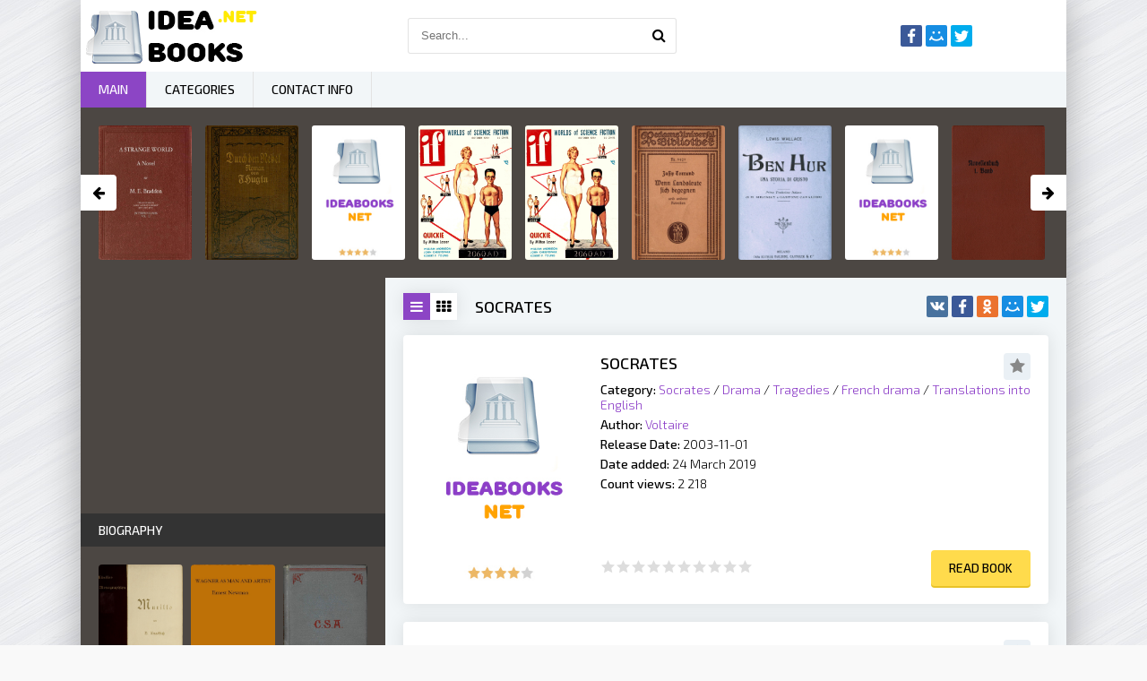

--- FILE ---
content_type: text/html; charset=utf-8
request_url: https://ideabooks.net/categories/socrates/
body_size: 7313
content:
<!DOCTYPE html>
<html lang="en">
<head>
	<meta charset="utf-8">
<title>Socrates &raquo; Read books online - free library ideabooks.net</title>
<meta name="description" content="Welcome to free online library where many popular, classic, modern books. Read books free in our library - ideabooks.net">
<meta name="keywords" content="ebook, read, books, library, free book">
<meta name="generator" content="DataLife Engine (http://dle-news.ru)">
<link rel="search" type="application/opensearchdescription+xml" href="https://ideabooks.net/index.php?do=opensearch" title="Read books online - free library ideabooks.net">
<link rel="canonical" href="https://ideabooks.net/categories/socrates/">
<link rel="alternate" type="application/rss+xml" title="Socrates &raquo; Read books online - free library ideabooks.net" href="https://ideabooks.net/categories/socrates/rss.xml">
        <meta name="viewport" content="width=device-width, initial-scale=1.0" />
        <link rel="shortcut icon" href="/templates/khit-light/images/favicon.png" />
        <link href="/templates/khit-light/style/styles.css" type="text/css" rel="stylesheet" />
        <link href="/templates/khit-light/style/engine.css" type="text/css" rel="stylesheet" />
        <link href="https://fonts.googleapis.com/css?family=Exo+2:300,300i,500,500i&amp;subset=cyrillic" rel="stylesheet"> 
        <meta name="google-site-verification" content="ALpR_D8PrqSeS5twAS5y7iWfMCcHgsTWEhbiyGMciZI" />
        <meta name="yandex-verification" content="95a12a4ae067e756" />
        <meta name="msvalidate.01" content="AA16564B4C12D9EF3A07AE150AD0BB0A" />
        <!-- Global site tag (gtag.js) - Google Analytics -->
        <script async src="https://www.googletagmanager.com/gtag/js?id=UA-137175596-1"></script>
        <script>
            window.dataLayer = window.dataLayer || [];
            function gtag(){dataLayer.push(arguments);}
            gtag('js', new Date());
            gtag('config', 'UA-137175596-1');
        </script>
    <script async src="//pagead2.googlesyndication.com/pagead/js/adsbygoogle.js"></script>
    <script>
         (adsbygoogle = window.adsbygoogle || []).push({
              google_ad_client: "ca-pub-5698857091572923",
              enable_page_level_ads: true
         });
    </script>
</head>

<body>

<div class="wrap">

	<div class="block center fx-col">
	
		<div class="cols clearfix" id="cols">
		
			<main class="main clearfix fx-col grid-list"  id="grid">
				
				
				
				
				
				<div class="shorts-header flex-row">
					<div class="grid-select clearfix" id="grid-select" data-name="Переключить вид">
						<div data-type="grid-list" class="current"><span class="fa fa-reorder"></span></div>
						<div data-type="grid-thumb"><span class="fa fa-th"></span></div>
					</div>
					
					<h1>Socrates</h1>
					
					<div class="share-box">
						<div class="ya-share2" data-services="vkontakte,facebook,odnoklassniki,moimir,twitter" data-counter=""></div>
					</div>
				</div>
				
				<div class="items clearfix"><div id='dle-content'><div class="short clearfix with-mask">
	<div class="short-img img-box">
		<img src="https://vvoqhuz9dcid9zx9.redirectto.cc/s15/books/no-cover.jpg" alt="Socrates">
        <div class="mask flex-col ps-link" data-href="https://ideabooks.net/4570-voltaire-socrates.html">
			<span class="fa fa-book"></span>
		</div>
	</div>
	<div class="short-text">
		<a class="short-title" href="https://ideabooks.net/4570-voltaire-socrates.html">Socrates</a>
		<div class="to-fav">
			<span class="fa fa-star fav-guest" title="Add to favorites"></span>
			
			
		</div>
		<div class="short-desc">
			<div class="sd-line"><span>Category:</span> <a href="https://ideabooks.net/categories/socrates/">Socrates</a> / <a href="https://ideabooks.net/categories/drama/">Drama</a> / <a href="https://ideabooks.net/categories/tragedies/">Tragedies</a> / <a href="https://ideabooks.net/categories/french-drama/">French drama</a> / <a href="https://ideabooks.net/categories/translations-into-english/">Translations into English</a></div>
			<div class="sd-line"><span>Author:</span> <a href="https://ideabooks.net/tags/Voltaire/">Voltaire</a></div>
                
				<div class="sd-line"><span>Release Date:</span> 2003-11-01</div>
                
                <div class="sd-line"><span>Date added:</span> 24 March 2019</div>
                <div class="sd-line"><span>Count views:</span> 2 218</div>			
		</div>
	</div>
	<div class="short-bottom flex-row">
		<div id='ratig-layer-4570'>
	<div class="rating">
		<ul class="unit-rating">
		<li class="current-rating" style="width:0%;">0</li>
		<li><a href="#" title="Useless" class="r1-unit" onclick="doRate('1', '4570'); return false;">1</a></li>
		<li><a href="#" title="Poor" class="r2-unit" onclick="doRate('2', '4570'); return false;">2</a></li>
		<li><a href="#" title="Fair" class="r3-unit" onclick="doRate('3', '4570'); return false;">3</a></li>
		<li><a href="#" title="Good" class="r4-unit" onclick="doRate('4', '4570'); return false;">4</a></li>
		<li><a href="#" title="Excellent" class="r5-unit" onclick="doRate('5', '4570'); return false;">5</a></li>
		</ul>
	</div>
</div>
		<div class="button ps-link" data-href="https://ideabooks.net/4570-voltaire-socrates.html">Read book</div>
	</div>
</div><div class="short clearfix with-mask">
	<div class="short-img img-box">
		<img src="https://vvoqhuz9dcid9zx9.redirectto.cc/s15/books/no-cover.jpg" alt="The Memorabilia">
        <div class="mask flex-col ps-link" data-href="https://ideabooks.net/1142-xenophon-the-memorabilia.html">
			<span class="fa fa-book"></span>
		</div>
	</div>
	<div class="short-text">
		<a class="short-title" href="https://ideabooks.net/1142-xenophon-the-memorabilia.html">The Memorabilia</a>
		<div class="to-fav">
			<span class="fa fa-star fav-guest" title="Add to favorites"></span>
			
			
		</div>
		<div class="short-desc">
			<div class="sd-line"><span>Category:</span> <a href="https://ideabooks.net/categories/philosophers-ancient/">Philosophers, Ancient</a>  / <a href="https://ideabooks.net/categories/biography/">Biography</a>  / <a href="https://ideabooks.net/categories/socrates/">Socrates</a>  / <a href="https://ideabooks.net/categories/trials-litigation-etc/">Trials, litigation, etc.</a>  / <a href="https://ideabooks.net/categories/classical-literature/">Classical literature</a></div>
			<div class="sd-line"><span>Author:</span> <a href="https://ideabooks.net/tags/Xenophon/">Xenophon</a></div>
                
				<div class="sd-line"><span>Release Date:</span> 1998-01-01</div>
                
                <div class="sd-line"><span>Date added:</span> 24 March 2019</div>
                <div class="sd-line"><span>Count views:</span> 1 674</div>			
		</div>
	</div>
	<div class="short-bottom flex-row">
		<div id='ratig-layer-1142'>
	<div class="rating">
		<ul class="unit-rating">
		<li class="current-rating" style="width:0%;">0</li>
		<li><a href="#" title="Useless" class="r1-unit" onclick="doRate('1', '1142'); return false;">1</a></li>
		<li><a href="#" title="Poor" class="r2-unit" onclick="doRate('2', '1142'); return false;">2</a></li>
		<li><a href="#" title="Fair" class="r3-unit" onclick="doRate('3', '1142'); return false;">3</a></li>
		<li><a href="#" title="Good" class="r4-unit" onclick="doRate('4', '1142'); return false;">4</a></li>
		<li><a href="#" title="Excellent" class="r5-unit" onclick="doRate('5', '1142'); return false;">5</a></li>
		</ul>
	</div>
</div>
		<div class="button ps-link" data-href="https://ideabooks.net/1142-xenophon-the-memorabilia.html">Read book</div>
	</div>
</div></div></div>
                <div class="adv" style="margin-bottom:10px;text-align:center;">
                
                <script async src="//pagead2.googlesyndication.com/pagead/js/adsbygoogle.js"></script>
<!-- ideabooks - adaptive -->
<ins class="adsbygoogle"
     style="display:block"
     data-ad-client="ca-pub-5698857091572923"
     data-ad-slot="3821511858"
     data-ad-format="auto"
     data-full-width-responsive="true"></ins>
<script>
(adsbygoogle = window.adsbygoogle || []).push({});
</script>
                
                </div>
                
			</main>
			
			<!-- END MAIN -->
			
			<aside class="side">
                <div class="adv" style="margin-bottom:10px;text-align:center;">
                    
                    <script async src="//pagead2.googlesyndication.com/pagead/js/adsbygoogle.js"></script>
<!-- ideabooks - top-sidebar -->
<ins class="adsbygoogle"
     style="display:inline-block;width:300px;height:250px"
     data-ad-client="ca-pub-5698857091572923"
     data-ad-slot="1157542262"></ins>
<script>
(adsbygoogle = window.adsbygoogle || []).push({});
</script>
                    
                </div>
				<div class="side-box">
					<div class="side-bt">BIOGRAPHY</div>
					<div class="side-bc flex-row">
						<a class="side-item1" href="https://ideabooks.net/56801-knackfuss-h-hermann-murillo.html">
	<div class="si1-img img-box">
		<img src="https://vvoqhuz9dcid9zx9.redirectto.cc/s15/books/5/6/8/0/1/58257-h/images/cover.jpg" alt="Murillo">
	</div>
	<div class="si1-title">Murillo</div>
</a><a class="side-item1" href="https://ideabooks.net/56612-newman-ernest-wagner-as-man-i-artist.html">
	<div class="si1-img img-box">
		<img src="https://vvoqhuz9dcid9zx9.redirectto.cc/s15/books/5/6/6/1/2/58068-h/images/cover.jpg" alt="Wagner as Man &amp; Artist">
	</div>
	<div class="si1-title">Wagner as Man &amp; Artist</div>
</a><a class="side-item1" href="https://ideabooks.net/56605-dawson-francis-warrington-reminiscences-of-confederate-service-1861-1865.html">
	<div class="si1-img img-box">
		<img src="https://vvoqhuz9dcid9zx9.redirectto.cc/s15/books/5/6/6/0/5/58061-h/images/cover.jpg" alt="Reminiscences of Confederate Service, 1861-1865">
	</div>
	<div class="si1-title">Reminiscences of Confederate Service, 1861-1865</div>
</a><a class="side-item1" href="https://ideabooks.net/56598-tissandier-gaston-de-martelaars-der-wetenschap.html">
	<div class="si1-img img-box">
		<img src="https://vvoqhuz9dcid9zx9.redirectto.cc/s15/books/no-cover.jpg" alt="De martelaars der wetenschap">
	</div>
	<div class="si1-title">De martelaars der wetenschap</div>
</a><a class="side-item1" href="https://ideabooks.net/56366-bradford-sarah-h-sarah-hopkins-scenes-in-the-life-of-harriet-tubman.html">
	<div class="si1-img img-box">
		<img src="https://vvoqhuz9dcid9zx9.redirectto.cc/s15/books/5/6/3/6/6/57821-h/images/cover.jpg" alt="Scenes in the Life of Harriet Tubman">
	</div>
	<div class="si1-title">Scenes in the Life of Harriet Tubman</div>
</a><a class="side-item1" href="https://ideabooks.net/56269-a-cyclopaedia-of-canadian-biography--being-chiefly-men-of-the-time.html">
	<div class="si1-img img-box">
		<img src="https://vvoqhuz9dcid9zx9.redirectto.cc/s15/books/5/6/2/6/9/57724-h/images/cover.jpg" alt="A Cyclopaedia of Canadian Biography_ Being Chiefly Men of the Time">
	</div>
	<div class="si1-title">A Cyclopaedia of Canadian Biography_ Being Chiefly Men of the Time</div>
</a>
					</div>
				</div>                
                <div class="adv" style="margin-bottom:10px;text-align:center;">
                    
                    <script async src="//pagead2.googlesyndication.com/pagead/js/adsbygoogle.js"></script>
<!-- ideabooks - big-sidebar -->
<ins class="adsbygoogle"
     style="display:block"
     data-ad-client="ca-pub-5698857091572923"
     data-ad-slot="3393178584"
     data-ad-format="auto"
     data-full-width-responsive="true"></ins>
<script>
(adsbygoogle = window.adsbygoogle || []).push({});
</script>
                    
                </div>				
				<div class="side-box">
					<div class="side-bt">SLAVES</div>
					<div class="side-bc owl-carousel" id="owl-side">
						<a class="side-carou img-box" href="https://ideabooks.net/56366-bradford-sarah-h-sarah-hopkins-scenes-in-the-life-of-harriet-tubman.html">
	<img src="https://vvoqhuz9dcid9zx9.redirectto.cc/s15/books/5/6/3/6/6/57821-h/images/cover.jpg" alt="Scenes in the Life of Harriet Tubman">
	<div class="sc-title">Scenes in the Life of Harriet Tubman</div>
</a><a class="side-carou img-box" href="https://ideabooks.net/55409-stowe-harriet-beecher-onkel-toms-hytte.html">
	<img src="https://vvoqhuz9dcid9zx9.redirectto.cc/s15/books/5/5/4/0/9/56863-h/images/cover.jpg" alt="Onkel Toms Hytte">
	<div class="sc-title">Onkel Toms Hytte</div>
</a><a class="side-carou img-box" href="https://ideabooks.net/55365-baker-sarah-s-sarah-schoonmaker-the-babes-in-the-basket;-or-daph-and-her-charge.html">
	<img src="https://vvoqhuz9dcid9zx9.redirectto.cc/s15/books/5/5/3/6/5/56819-h/images/cover.jpg" alt="The Babes in the Basket; or, Daph and Her Charge">
	<div class="sc-title">The Babes in the Basket; or, Daph and Her Charge</div>
</a><a class="side-carou img-box" href="https://ideabooks.net/54563-hains-t-jenkins-thornton-jenkins-the-black-barque
a-tales-of-the-pirate-slave-ship-gentle-hand.html">
	<img src="https://vvoqhuz9dcid9zx9.redirectto.cc/s15/books/5/4/5/6/3/56017-h/images/cover.jpg" alt="The Black Barque
A Tales of the Pirate Slave-Ship Gentle Hand on Her Last African Cruise">
	<div class="sc-title">The Black Barque
A Tales of the Pirate Slave-Ship Gentle Hand on Her Last African Cruise</div>
</a><a class="side-carou img-box" href="https://ideabooks.net/53358-stowe-harriet-beecher-a-key-to-uncle-toms-cabin
presenting-the-original-facts-and-documents-upon.html">
	<img src="https://vvoqhuz9dcid9zx9.redirectto.cc/s15/books/5/3/3/5/8/54812-h/images/cover.jpg" alt="A Key to Uncle Tom&#039;s Cabin
Presenting the original facts and documents upon which the story is founded. Together with corroborative statements verifying the truth of the work.">
	<div class="sc-title">A Key to Uncle Tom&#039;s Cabin
Presenting the original facts and documents upon which the story is founded. Together with corroborative statements verifying the truth of the work.</div>
</a><a class="side-carou img-box" href="https://ideabooks.net/53309-ogden-ruth-little-homespun.html">
	<img src="https://vvoqhuz9dcid9zx9.redirectto.cc/s15/books/5/3/3/0/9/54763-h/images/cover.jpg" alt="Little Homespun">
	<div class="sc-title">Little Homespun</div>
</a>
					</div>
				</div>
				
				<div class="side-box">
					<div class="side-bt">Comments</div>
					<div class="side-bc">
						
					</div>
				</div>
				
			</aside>
			
			<!-- END SIDE -->
		
		</div>
		
		<!-- END COLS -->
		
		<div class="header flex-row">
			<a href="/" class="logotype" title="Home"><img src="/templates/khit-light/images/logo.png" alt="Free online library ideabooks.net" /></a>
			<div class="search-wrap">
				<form id="quicksearch" method="post">
					<input type="hidden" name="do" value="search" />
					<input type="hidden" name="subaction" value="search" />
					<div class="search-box">
						<input id="story" name="story" placeholder="Search..." type="text" />
						<button type="submit" title="Найти"><span class="fa fa-search"></span></button>
					</div>
				</form>
			</div>
			<div class="share-box">
				<div class="ya-share2" data-services="facebook,moimir,twitter" data-counter=""></div>
			</div>
			
		</div>
		
		<!-- END HEADER -->
		
		<ul class="f-menu clearfix">
			<li><a href="/" class="active">Main</a></li>
			<li><a href="/categories.html">Categories</a></li>
			<li><a href="/index.php?do=feedback">Contact Info</a></li>
		</ul>
		
		<div class="karusel">
			<div class="owl-carousel" id="owl-top">
			    <a class="top-carou img-box" href="https://ideabooks.net/57471-braddon-m-e-mary-elizabeth-a-strange-world--a-novel-volume-2-of-3.html">
	<img src="https://vvoqhuz9dcid9zx9.redirectto.cc/s15/books/5/7/4/7/1/58929-h/images/cover.jpg" alt="A Strange World_ A Novel. Volume 2 (of 3)">
	<div class="tc-title">A Strange World_ A Novel. Volume 2 (of 3)</div>
</a><a class="top-carou img-box" href="https://ideabooks.net/57324-feodora-princess-of-schleswig-holstein-sonderburg-augustenburg-durch-den-nebel--roman.html">
	<img src="https://vvoqhuz9dcid9zx9.redirectto.cc/s15/books/5/7/3/2/4/58780-h/images/cover.jpg" alt="Durch den Nebel_ Roman">
	<div class="tc-title">Durch den Nebel_ Roman</div>
</a><a class="top-carou img-box" href="https://ideabooks.net/57286-virtala-esko-esko-virtalan-esittämiä-kertomuksia.html">
	<img src="https://vvoqhuz9dcid9zx9.redirectto.cc/s15/books/no-cover.jpg" alt="Esko Virtalan esittämiä kertomuksia">
	<div class="tc-title">Esko Virtalan esittämiä kertomuksia</div>
</a><a class="top-carou img-box" href="https://ideabooks.net/57287-bixby-jerome-little-boy.html">
	<img src="https://vvoqhuz9dcid9zx9.redirectto.cc/s15/books/5/7/2/8/7/58743-h/images/cover.jpg" alt="Little Boy">
	<div class="tc-title">Little Boy</div>
</a><a class="top-carou img-box" href="https://ideabooks.net/57265-samachson-joseph-unwelcomed-visitor.html">
	<img src="https://vvoqhuz9dcid9zx9.redirectto.cc/s15/books/5/7/2/6/5/58721-h/images/cover.jpg" alt="Unwelcomed Visitor">
	<div class="tc-title">Unwelcomed Visitor</div>
</a><a class="top-carou img-box" href="https://ideabooks.net/57185-torrund-jassy-wenn-landsleute-sich-begegnen-und-andere-novellen.html">
	<img src="https://vvoqhuz9dcid9zx9.redirectto.cc/s15/books/5/7/1/8/5/58641-h/images/cover.jpg" alt="Wenn Landsleute sich begegnen, und andere Novellen">
	<div class="tc-title">Wenn Landsleute sich begegnen, und andere Novellen</div>
</a><a class="top-carou img-box" href="https://ideabooks.net/57023-wallace-lew-ben-hur--una-storia-di-cristo.html">
	<img src="https://vvoqhuz9dcid9zx9.redirectto.cc/s15/books/5/7/0/2/3/58479-h/images/cover.jpg" alt="Ben Hur_ Una storia di Cristo">
	<div class="tc-title">Ben Hur_ Una storia di Cristo</div>
</a><a class="top-carou img-box" href="https://ideabooks.net/56933-häyhä-johannes-alkuperäisiä-kertomuksia-entisiltä-ajoilta-i.html">
	<img src="https://vvoqhuz9dcid9zx9.redirectto.cc/s15/books/no-cover.jpg" alt="Alkuperäisiä kertomuksia entisiltä ajoilta I">
	<div class="tc-title">Alkuperäisiä kertomuksia entisiltä ajoilta I</div>
</a><a class="top-carou img-box" href="https://ideabooks.net/56850-liliencron-detlev-von-novellenbuch-1-band.html">
	<img src="https://vvoqhuz9dcid9zx9.redirectto.cc/s15/books/5/6/8/5/0/58306-h/images/cover.jpg" alt="Novellenbuch 1. Band">
	<div class="tc-title">Novellenbuch 1. Band</div>
</a><a class="top-carou img-box" href="https://ideabooks.net/56835-elvestad-sven-prinssi-ja-kaunis-näyttelijätär-salapoliisikertomus.html">
	<img src="https://vvoqhuz9dcid9zx9.redirectto.cc/s15/books/no-cover.jpg" alt="Prinssi ja kaunis näyttelijätär: Salapoliisikertomus">
	<div class="tc-title">Prinssi ja kaunis näyttelijätär: Salapoliisikertomus</div>
</a><a class="top-carou img-box" href="https://ideabooks.net/56784-vilde-eduard-mahtran-sota.html">
	<img src="https://vvoqhuz9dcid9zx9.redirectto.cc/s15/books/no-cover.jpg" alt="Mahtran sota">
	<div class="tc-title">Mahtran sota</div>
</a><a class="top-carou img-box" href="https://ideabooks.net/56782-dostoyevsky-fyodor-sämtliche-werke-1-2-rodion-raskolnikoff-schuld-und-sühne.html">
	<img src="https://vvoqhuz9dcid9zx9.redirectto.cc/s15/books/no-cover.jpg" alt="Sämtliche Werke 1-2: Rodion Raskolnikoff (Schuld und Sühne)">
	<div class="tc-title">Sämtliche Werke 1-2: Rodion Raskolnikoff (Schuld und Sühne)</div>
</a><a class="top-carou img-box" href="https://ideabooks.net/56776-phillpotts-eden-the-american-prisoner.html">
	<img src="https://vvoqhuz9dcid9zx9.redirectto.cc/s15/books/no-cover.jpg" alt="The American Prisoner">
	<div class="tc-title">The American Prisoner</div>
</a><a class="top-carou img-box" href="https://ideabooks.net/56755-dumas-alexandre-les-trois-mousquetaires-volume-2-of-2.html">
	<img src="https://vvoqhuz9dcid9zx9.redirectto.cc/s15/books/5/6/7/5/5/58211-h/images/cover.jpg" alt="Les trois mousquetaires, Volume 2 (of 2)">
	<div class="tc-title">Les trois mousquetaires, Volume 2 (of 2)</div>
</a><a class="top-carou img-box" href="https://ideabooks.net/56734-frei-ernst-lips-tullian-und-seine-raubgenossen
eine-romantische-schilderung-der-thaten-dieses.html">
	<img src="https://vvoqhuz9dcid9zx9.redirectto.cc/s15/books/5/6/7/3/4/58190-h/images/cover.jpg" alt="Lips Tullian und seine Raubgenossen
Eine romantische Schilderung der Thaten dieses furchtbaren Räuberhauptmanns und seiner Bande, welche im Anfange des 18. Jahrhunderts ganz Sachsen, Böhmen und Schlesien mit Furcht, Schrecken und Entsetzen erfüllte">
	<div class="tc-title">Lips Tullian und seine Raubgenossen
Eine romantische Schilderung der Thaten dieses furchtbaren Räuberhauptmanns und seiner Bande, welche im Anfange des 18. Jahrhunderts ganz Sachsen, Böhmen und Schlesien mit Furcht, Schrecken und Entsetzen erfüllte</div>
</a><a class="top-carou img-box" href="https://ideabooks.net/56699-mulford-clarence-edward-the-bar-20-three.html">
	<img src="https://vvoqhuz9dcid9zx9.redirectto.cc/s15/books/5/6/6/9/9/58155-h/images/cover.jpg" alt="The Bar-20 Three">
	<div class="tc-title">The Bar-20 Three</div>
</a><a class="top-carou img-box" href="https://ideabooks.net/56659-horton-george-like-another-helen.html">
	<img src="https://vvoqhuz9dcid9zx9.redirectto.cc/s15/books/no-cover.jpg" alt="Like Another Helen">
	<div class="tc-title">Like Another Helen</div>
</a><a class="top-carou img-box" href="https://ideabooks.net/56599-elvestad-sven-murhattu-urkkija--salapoliisiromaani.html">
	<img src="https://vvoqhuz9dcid9zx9.redirectto.cc/s15/books/no-cover.jpg" alt="Murhattu urkkija_ Salapoliisiromaani">
	<div class="tc-title">Murhattu urkkija_ Salapoliisiromaani</div>
</a><a class="top-carou img-box" href="https://ideabooks.net/56510-doudney-sarah-kun-me-olimme-tyttöjä.html">
	<img src="https://vvoqhuz9dcid9zx9.redirectto.cc/s15/books/no-cover.jpg" alt="Kun me olimme tyttöjä">
	<div class="tc-title">Kun me olimme tyttöjä</div>
</a><a class="top-carou img-box" href="https://ideabooks.net/56495-speight-t-w-thomas-wilkinson-the-grey-monk.html">
	<img src="https://vvoqhuz9dcid9zx9.redirectto.cc/s15/books/no-cover.jpg" alt="The Grey Monk">
	<div class="tc-title">The Grey Monk</div>
</a>
			</div>
		</div>
		
		<div class="footer flex-row center">
			<div class="fleft">
				<a href="/index.php?do=feedback" title="Контакты" rel="nofollow">Contacts</a>
				<a href="/about.html">About us</a>
                <a href="/privacy-policy.html">Privacy Policy</a>
			</div>
			<div class="fright">
				Copyright 2019, ideabooks.net
				<div class="clearfix">
					<img src="/templates/khit-light/images/count.png" alt="">
				</div>
			</div>
		</div>
		
		<!-- END FOOTER -->
	
	</div>
	
	<!-- END BLOCK CENTER -->

</div>

<!-- END WRAP -->


<!--noindex-->


	<div class="login-box" id="login-box" title="Авторизация">
		<form method="post">
			<input type="text" name="login_name" id="login_name" placeholder="Ваш логин"/>
			<input type="password" name="login_password" id="login_password" placeholder="Ваш пароль" />
			<button onclick="submit();" type="submit" title="Вход">Войти на сайт</button>
			<input name="login" type="hidden" id="login" value="submit" />
			<div class="lb-check">
				<input type="checkbox" name="login_not_save" id="login_not_save" value="1"/>
				<label for="login_not_save">Не запоминать меня</label> 
			</div>
			<div class="lb-lnk flex-row">
				<a href="https://ideabooks.net/index.php?do=lostpassword">Забыли пароль?</a>
				<a href="/?do=register" class="log-register">Регистрация</a>
			</div>
		</form>
	
		
		
		
		
		
		
	
	</div>

<!--/noindex-->
<link href="/engine/classes/min/index.php?charset=utf-8&amp;f=engine/editor/css/default.css&amp;v=26" rel="stylesheet" type="text/css">
<script src="/engine/classes/min/index.php?charset=utf-8&amp;g=general&amp;v=26"></script>
<script src="/engine/classes/min/index.php?charset=utf-8&amp;f=engine/classes/js/jqueryui.js,engine/classes/js/dle_js.js&amp;v=26" defer></script>
<script src="/templates/khit-light/js/libs.js"></script>
<script>
<!--
var dle_root       = '/';
var dle_admin      = '';
var dle_login_hash = 'f94e54b6df74fcd145f62f4d373920824ddc3a84';
var dle_group      = 5;
var dle_skin       = 'khit-light';
var dle_wysiwyg    = '1';
var quick_wysiwyg  = '1';
var dle_act_lang   = ["Yes", "No", "Enter", "Cancel", "Save", "Delete", "Loading. Please, wait..."];
var menu_short     = 'Quick edit';
var menu_full      = 'Full edit';
var menu_profile   = 'View profile';
var menu_send      = 'Send message';
var menu_uedit     = 'Admin Center';
var dle_info       = 'Information';
var dle_confirm    = 'Confirm';
var dle_prompt     = 'Enter the information';
var dle_req_field  = 'Please fill in all the required fields';
var dle_del_agree  = 'Are you sure you want to delete it? This action cannot be undone';
var dle_spam_agree = 'Are you sure you want to mark the user as a spammer? This will remove all his comments';
var dle_complaint  = 'Enter the text of your complaint to the Administration:';
var dle_big_text   = 'Highlighted section of text is too large.';
var dle_orfo_title = 'Enter a comment to the detected error on the page for Administration ';
var dle_p_send     = 'Send';
var dle_p_send_ok  = 'Notification has been sent successfully ';
var dle_save_ok    = 'Changes are saved successfully. Refresh the page?';
var dle_reply_title= 'Reply to the comment';
var dle_tree_comm  = '0';
var dle_del_news   = 'Delete article';
var dle_sub_agree  = 'Do you really want to subscribe to this article’s comments?';
var dle_captcha_type  = '1';
var allow_dle_delete_news   = false;

//-->
</script>
<script src="/templates/khit-light/js/share.js" charset="utf-8"></script> 

<link href="/templates/khit-light/style/filter-xf.css" type="text/css" rel="stylesheet" /> 
<script src="/templates/khit-light/js/filter-xf.js"></script>

</body>
</html>
<!-- DataLife Engine Copyright SoftNews Media Group (http://dle-news.ru) -->


--- FILE ---
content_type: text/html; charset=utf-8
request_url: https://www.google.com/recaptcha/api2/aframe
body_size: 267
content:
<!DOCTYPE HTML><html><head><meta http-equiv="content-type" content="text/html; charset=UTF-8"></head><body><script nonce="MvLs8hHLzQPIeZKt7YmiBw">/** Anti-fraud and anti-abuse applications only. See google.com/recaptcha */ try{var clients={'sodar':'https://pagead2.googlesyndication.com/pagead/sodar?'};window.addEventListener("message",function(a){try{if(a.source===window.parent){var b=JSON.parse(a.data);var c=clients[b['id']];if(c){var d=document.createElement('img');d.src=c+b['params']+'&rc='+(localStorage.getItem("rc::a")?sessionStorage.getItem("rc::b"):"");window.document.body.appendChild(d);sessionStorage.setItem("rc::e",parseInt(sessionStorage.getItem("rc::e")||0)+1);localStorage.setItem("rc::h",'1768886965119');}}}catch(b){}});window.parent.postMessage("_grecaptcha_ready", "*");}catch(b){}</script></body></html>